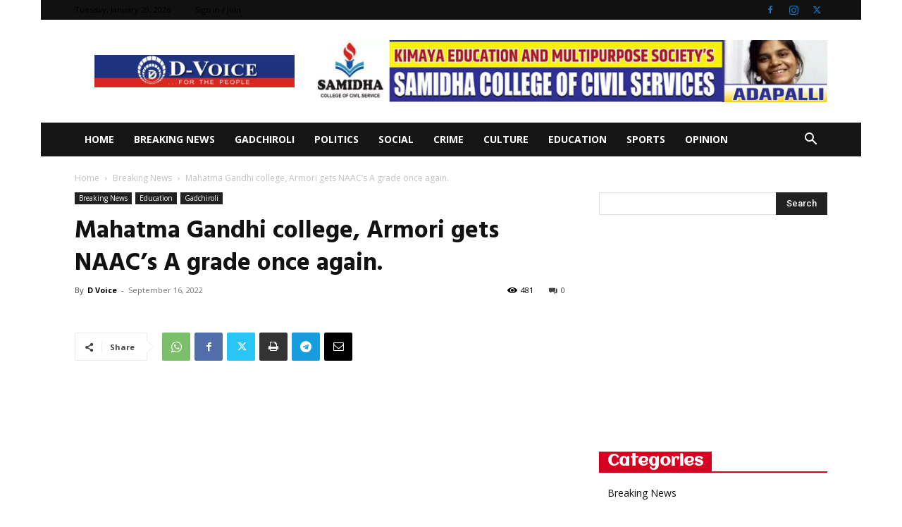

--- FILE ---
content_type: text/html; charset=utf-8
request_url: https://www.google.com/recaptcha/api2/aframe
body_size: 267
content:
<!DOCTYPE HTML><html><head><meta http-equiv="content-type" content="text/html; charset=UTF-8"></head><body><script nonce="mGTVDjB4Cj3S5iAx__SIPg">/** Anti-fraud and anti-abuse applications only. See google.com/recaptcha */ try{var clients={'sodar':'https://pagead2.googlesyndication.com/pagead/sodar?'};window.addEventListener("message",function(a){try{if(a.source===window.parent){var b=JSON.parse(a.data);var c=clients[b['id']];if(c){var d=document.createElement('img');d.src=c+b['params']+'&rc='+(localStorage.getItem("rc::a")?sessionStorage.getItem("rc::b"):"");window.document.body.appendChild(d);sessionStorage.setItem("rc::e",parseInt(sessionStorage.getItem("rc::e")||0)+1);localStorage.setItem("rc::h",'1768932695893');}}}catch(b){}});window.parent.postMessage("_grecaptcha_ready", "*");}catch(b){}</script></body></html>